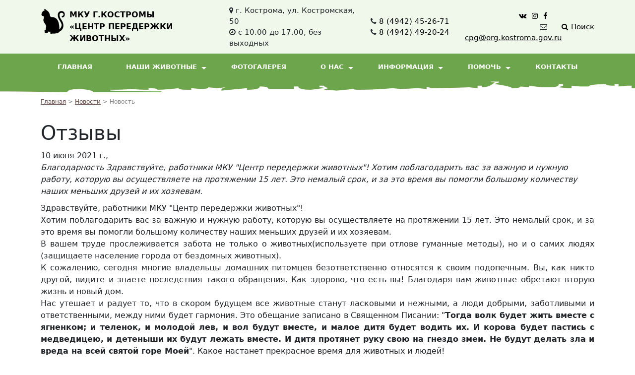

--- FILE ---
content_type: text/html; charset=utf-8
request_url: http://cpzh44.ru/news/7d541e65-54f4-4439-ba81-58ab3b306c2f.aspx
body_size: 5292
content:


<!doctype html>
<html lang="ru">

<head><meta charset="utf-8" /><meta name="viewport" content="width=device-width, initial-scale=1" /><meta name="description" content="Центр передержки животных Кострома" /><meta name="keywords" content="Центр передержки животных Кострома" /><link href="https://cdn.jsdelivr.net/npm/bootstrap@5.2.2/dist/css/bootstrap.min.css" rel="stylesheet" integrity="sha384-Zenh87qX5JnK2Jl0vWa8Ck2rdkQ2Bzep5IDxbcnCeuOxjzrPF/et3URy9Bv1WTRi" crossorigin="anonymous" /><link href="https://stackpath.bootstrapcdn.com/font-awesome/4.7.0/css/font-awesome.min.css" rel="stylesheet" integrity="sha384-wvfXpqpZZVQGK6TAh5PVlGOfQNHSoD2xbE+QkPxCAFlNEevoEH3Sl0sibVcOQVnN" crossorigin="anonymous" /><link href="/css/main.css?v=1.15" rel="stylesheet" /><link href="/css/media.css?v=1.1" rel="stylesheet" /><link rel="shortcut icon" href="/favicon.ico" type="image/x-icon" /><link rel="icon" href="/favicon.ico" type="image/x-icon" /><title>
	МКУ г.Костромы «Центр передержки животных»: Отзывы
</title>
<base href="http://cpzh44.ru/news/7d541e65-54f4-4439-ba81-58ab3b306c2f.aspx" />
</head>

<body class="page-home">

<form method="post" action="/news/7d541e65-54f4-4439-ba81-58ab3b306c2f.aspx" id="Perederzhka">
<div class="aspNetHidden">
<input type="hidden" name="__VIEWSTATE" id="__VIEWSTATE" value="2nZxyi5N6q6u5S9+0eGq6eG7aCS361h+cwALlmWLJ/c7lBfRUr3hb0Yj9m0ovpR4OucloudoXw58vD8wp9/LyEWh8xcVc2ykbXebYuh4Co8xntK6JmfTmCa+ruUvG2ij6XbgnVwAt+c9L6iJn8HWI1I2rVMgyV7nTwJs91DmHpcZQhX9RIUHSja08VYKiy2n" />
</div>

<div class="aspNetHidden">

	<input type="hidden" name="__VIEWSTATEGENERATOR" id="__VIEWSTATEGENERATOR" value="6B260122" />
	<input type="hidden" name="__EVENTTARGET" id="__EVENTTARGET" value="" />
	<input type="hidden" name="__EVENTARGUMENT" id="__EVENTARGUMENT" value="" />
</div>

<header>
    <section class="block-upper-menu">        
        <div class="container">
            <div class="row align-items-center mob-center">
                <div class="col-sm-4">                    
                    <div class="logo-header"><a href="/"><img class="float-start" src="/ii/logo.png" alt="" />МКУ г.Костромы<br />«Центр передержки животных»</a></div>
                </div>
                <div class="col-sm-3 text-left">
                    <i class="fa fa-map-marker" aria-hidden="true"></i> г. Кострома, ул. Костромская, 50<br />
                    <i class="fa fa-clock-o" aria-hidden="true"></i> с 10.00 до 17.00, без выходных
                </div>
                <div class="col-sm-2 text-left">
                    <i class="fa fa-phone" aria-hidden="true"></i> <a href="tel:+74942452671">8 (4942) 45-26-71</a><br />
                    <i class="fa fa-phone" aria-hidden="true"></i> <a href="tel:+74942492024">8 (4942) 49-20-24</a>
                </div>                
                <div class="col-7 col-sm-2 text-end">
                    <a target="_blank" href="https://vk.com/club13039065"><i class="fa fa-vk" aria-hidden="true"></i></a>&nbsp;&nbsp;<a href="/"><i class="fa fa-instagram" aria-hidden="true"></i></a>&nbsp;&nbsp;<a href="/"><i class="fa fa-facebook" aria-hidden="true"></i></a><br />
                    <i class="fa fa-envelope-o" aria-hidden="true"></i> <a class="a-underline" href="mailto:cpg@org.kostroma.gov.ru">cpg@org.kostroma.gov.ru</a>
                </div>
                <div class="col-5 col-sm-1 text-right search-header">
                    <a href="/catalog/"><i class="fa fa-search" aria-hidden="true"></i> Поиск</a>                    
                </div>
            </div>
        </div>
    </section>
    <section class="block-full-menu">
        <div class="container">
            <div class="row">
                <div class="col-12">
                    <div class="wrapper-sub-menu-header">
                        <!-- Mobile menu toggle button (hamburger/x icon) -->
                        <input id="main-menu-state" type="checkbox" />
                        <label class="main-menu-btn" for="main-menu-state">
                            <span class="main-menu-btn-icon"></span>Toggle main menu visibility
                        </label>
                        <ul id="main-menu" class="sm sm-blue sm">
                            <li><a href="/">Главная</a></li>
                            <li><a href="/catalog/">Наши животные</a>
                                <ul>                                    
                                    <li><a href='/catalog/sobaki-1/'>Собаки</a></li><li><a href='/catalog/koshki-2/'>Кошки</a></li>
                                </ul>
                            </li>
                            <li><a href="/gallery/">Фотогалерея</a></li>
                            <li><a href="/about/">О нас</a>
                                 <ul>                                    
                                    <li><a href="/about/vacancy/">Вакансии</a></li>
                                </ul>
                            </li>
                            <li><a href="/news/article.aspx">Информация</a>
                                <ul>
                                    <li><a href="/news/article.aspx">Полезные статьи</a></li>                                    
                                    <li><a href="/ii/pamyatka.doc">Памятка об ответственном обращении с животными</a></li>                                    
                                </ul>
                            </li>
                            <li><a href="/help/">Помочь</a>
                                <ul>                                    
                                    <li><a href="/help/donation/">Сделать пожертвование</a></li>
                                    <li><a href="/help/volunteer/">Стать волонтером</a></li>
                                    <li><a href="/help/partner/">Стать партнером</a></li>
                                    <li><a href="/help/other/">Другая помощь</a></li>
                                </ul>
                            </li>
                            <li><a href="/contacts/">Контакты</a></li>
                        </ul>
                    </div>
                </div>
            </div>
        </div>
    </section>
    <section class="block-middle-menu">
    </section>

    
</header>



<section class="main-content">    
    
    <div class="container">
        <div class="row">
            <div class="col-12">
                <div class="title"></div>                            
                <div class="wrapper-nav">
                    <div><a href='/'>Главная</a> > <a href='/news/'>Новости</a> > Новость</div>
                </div>
                <div class="main-contant">
                    <div class="news">
  <div class="item">
    <h1 style="text-align:left; padding:0px; margin:0px; margin-bottom: 10px;">Отзывы</h1><span class="date">10 июня 2021 г., </span><div class="brief" style="font-style: italic; margin-bottom: 10px">Благодарность Здравствуйте, работники МКУ "Центр передержки животных"!
Хотим поблагодарить вас за важную и нужную работу, которую вы осуществляете на протяжении 15 лет. Это немалый срок, и за это время вы помогли большому количеству наших меньших друзей и их хозяевам. </div>
    <div class="text" style="text-align: justify; clear: both;"><p>Здравствуйте, работники МКУ &quot;Центр передержки животных&quot;!<br />
Хотим поблагодарить вас за важную и нужную работу, которую вы осуществляете на протяжении 15 лет. Это немалый срок, и за это время вы помогли большому количеству наших меньших друзей и их хозяевам.&nbsp;<br />
В вашем труде прослеживается забота не только о животных(используете при отлове гуманные методы), но и о самих людях (защищаете население города от бездомных животных).<br />
К сожалению, сегодня многие владельцы домашних питомцев безответственно относятся к своим подопечным. Вы, как никто другой, видите и знаете последствия такого обращения. Как здорово, что есть вы! Благодаря вам животные обретают вторую жизнь и новый дом.&nbsp;<br />
Нас утешает и радует то, что в скором будущем все животные станут ласковыми и нежными, а люди добрыми, заботливыми и ответственными, между ними будет гармония. Это обещание записано в Священном Писании: &quot;<strong>Тогда волк будет жить вместе с ягненком; и теленок, и молодой лев, и вол будут вместе, и малое дитя будет водить их. И корова будет пастись с медведицею, и детеныши их будут лежать вместе. И дитя протянет руку свою на гнездо змеи. Не будут делать зла и вреда на всей святой горе Моей</strong>&quot;. Какое настанет прекрасное время для животных и людей!<br />
А пока желаем вам сил, терпения и любви. Продолжайте ваше доброе дело.&nbsp;</p>

<p><img src="https://af12.mail.ru/cgi-bin/readmsg?id=16232410840894273204;0;1;1&amp;mode=attachment&amp;email=cpg-drug@mail.ru&amp;ct=image%2fjpeg&amp;cn=8.jpg&amp;cte=binary" /></p>
</div>
  </div>
</div>
                </div>        
            </div>
        </div>
    </div>
</section>

<section class="block-index-help">
    <div class="container">
        <div class="row">
            <div class="col-12">
                <div class="title-index">Помочь</div>
            </div>
        </div>
        <div class="row">
            <div class="col-sm-3">
                <div class="img-help"><a href="/help/donation/"><i class="fa fa-money" aria-hidden="true"></i></a></div>
                <div class="title-help"><a href="/help/donation/">Сделать пожертвование</a></div>
                <div class="descr-help">Даже самое маленькое пожертвование имеет значение</div>
            </div>
            <div class="col-sm-3">
                <div class="img-help"><a href="/help/volunteer/"><i class="fa fa-hand-paper-o" aria-hidden="true"></i></a></div>
                <div class="title-help"><a href="/help/volunteer/">Стать<br />волонтером</a></div>
                <div class="descr-help">Примите активное участие в жизни центра</div>
            </div>
            <div class="col-sm-3">
                <div class="img-help"><a href="/help/partner/"><i class="fa fa-handshake-o" aria-hidden="true"></i></a></div>
                <div class="title-help"><a href="/help/partner/">Стать<br />партнером</a></div>
                <div class="descr-help">Мы всегда готовы к сотрудничеству с компаниями и организациями</div>
            </div>
            <div class="col-sm-3">
                <div class="img-help"><a href="/help/other/"><i class="fa fa-info" aria-hidden="true"></i></a></div>
                <div class="title-help"><a href="/help/other/">Другая<br />помощь</a></div>
                <div class="descr-help">Мы расскажем, как еще можно помогать животным</div>
            </div>
        </div>
    </div>
</section>


    <section class="block-index-map">
        <script type="text/javascript" charset="utf-8" async src="https://api-maps.yandex.ru/services/constructor/1.0/js/?um=constructor%3A13734bb3b62410d04850c8b114e97564e6ffd8353d4151944f75aeded237b62f&amp;width=100%25&amp;height=300&amp;lang=ru_RU&amp;scroll=true"></script>
    </section>


<section class="block-index-partners">
    <div class="container">
        <div class="row">
            <div class="col-12">
                <div class="title-index">Вы можете стать нашим партнером</div>
            </div>
        </div>
        <div class="row">            
            <div class="col-sm-12 text-center">
                <div class="your-ad">Место для вашей рекламы</div>
            </div>            
        </div>
    </div>
</section>

<section class="block-footer-up"></section>
<footer class="mob-center">
    <div class="container">
        <div class="row">
            <div class="col-sm-3">
                <div class="title-foo">&copy; 2017 Муниципальное казенное учреждение города Костромы<br />«Центр передержки животных»</div>
                <div class="foo-descr">Помощь животным, попавшим в беду!</div>
            </div>
            <div class="col-sm-3 text-center text-md-end">
                <div class="title-foo">Информация</div>                
                <div class="foo-item-address"><a href="/catalog/">Наши животные</a></div>
                <div class="foo-item-address"><a href="/gallery/">Фотогалерея</a></div>
                <div class="foo-item-address"><a href="/about/">О нас</a></div>                
                <div class="foo-item-address"><a href="/help/">Помочь</a></div>                
            </div>
            <div class="col-sm-3 text-right float-end">
                <div class="title-foo">Контакты</div>
                <div class="foo-item-address"><i class="fa fa-phone" aria-hidden="true"></i> <a href="tel:+74942452671">8 (4942) 45-26-71</a>, <a href="tel:+74942492024">8 (4942) 49-20-24</a></div>
                <div class="foo-item-address"><i class="fa fa-envelope-o" aria-hidden="true"></i> <a href="mailto:cpg@org.kostroma.gov.ru">cpg@org.kostroma.gov.ru</a></div>
                <div class="foo-item-address"><i class="fa fa-map-marker" aria-hidden="true"></i> г. Кострома, ул. Костромская, 50</div>
                <div class="foo-item-address"><i class="fa fa-clock-o" aria-hidden="true"></i> с 10.00 до 17.00, без выходных</div>                
            </div>
            <div class="col-sm-3 text-center text-md-end">
                <div class="title-foo">Мы в соцсетях</div>
                <div><a target="_blank" href="https://vk.com/club13039065"><i class="fa fa-vk" aria-hidden="true"></i></a>&nbsp;&nbsp;<a href="/"><i class="fa fa-instagram" aria-hidden="true"></i></a>&nbsp;&nbsp;<a href="/"><i class="fa fa-facebook" aria-hidden="true"></i></a></div>
                <div class="foo-policy"><a href="/policy/">Политика конфиденциальности</a></div>
                <div class="foo-policy foo-policy-pam"><a href="/ii/pamyatka.doc">Об ответственном обращении с животными</a></div>
                <div class="foo-dev">Разработка сайта "<a href="http://ramedia.ru">Рамедиа</a>"</div>
            </div>            
        </div>
    </div>
</footer>
    
       


<script type="text/javascript">
//<![CDATA[
var theForm = document.forms['Perederzhka'];
if (!theForm) {
    theForm = document.Perederzhka;
}
function __doPostBack(eventTarget, eventArgument) {
    if (!theForm.onsubmit || (theForm.onsubmit() != false)) {
        theForm.__EVENTTARGET.value = eventTarget;
        theForm.__EVENTARGUMENT.value = eventArgument;
        theForm.submit();
    }
}
//]]>
</script>

</form>

<script src="https://cdn.jsdelivr.net/npm/bootstrap@5.2.2/dist/js/bootstrap.bundle.min.js" integrity="sha384-OERcA2EqjJCMA+/3y+gxIOqMEjwtxJY7qPCqsdltbNJuaOe923+mo//f6V8Qbsw3" crossorigin="anonymous"></script>

<script src="https://cdnjs.cloudflare.com/ajax/libs/jquery/3.4.1/jquery.js" integrity="sha256-WpOohJOqMqqyKL9FccASB9O0KwACQJpFTUBLTYOVvVU=" crossorigin="anonymous"></script>

<link rel="stylesheet" href="https://cdn.jsdelivr.net/gh/fancyapps/fancybox@3.5.7/dist/jquery.fancybox.min.css" />
<script src="https://cdn.jsdelivr.net/gh/fancyapps/fancybox@3.5.7/dist/jquery.fancybox.min.js"></script>     

<link rel="stylesheet" href="/js/magnific-popup/dist/magnific-popup.css" />    
<script src="/js/magnific-popup/dist/jquery.magnific-popup.js"></script>   

<!-- SmartMenus -->
<link href="/js/SmartMenus/css/sm-core-css.css" rel="stylesheet" type="text/css" />
<link href="/js/SmartMenus/css/sm-blue/sm-blue.css" rel="stylesheet" type="text/css" />
<style type="text/css">
        @media (min-width: 768px) {
            #main-menu > li {
                float: none;
                display: table-cell;
                width: 1%;
                text-align: center;
            }
        }
</style>
<script type="text/javascript" src="/js/SmartMenus/jquery.smartmenus.js"></script>
<!-- SmartMenus END -->

<!--ScrollUp-->
<link rel="stylesheet" href="/js/ScrollUp/css/themes/image.css">
<script type="text/javascript" src="/js/ScrollUp/src/jquery.scrollUp.js"></script>
<script type="text/javascript" src="/js/ScrollUp/initial.js?v=1.1.2021"></script>
<!--ScrollUp END-->


<link rel="stylesheet" href="/js/OwlCarousel2/dist/assets/owl.carousel.min.css">
<link rel="stylesheet" href="/js/OwlCarousel2/dist/assets/owl.theme.default.min.css">
<script src="/js/OwlCarousel2/dist/owl.carousel.min.js"></script>


<script type="text/javascript" src="/js/common.js?v=1.3"></script>   
    
</body>

</html>

--- FILE ---
content_type: text/css
request_url: http://cpzh44.ru/css/main.css?v=1.15
body_size: 12013
content:
a {

}


/*Menu*/
/*#main-menu {
    display: none;
    z-index: 9;
}*/
.main-menu-btn {
    position: absolute;
    display: inline-block;
    width: 28px;
    height: 28px;
    text-indent: 28px;
    white-space: nowrap;
    overflow: hidden;
    cursor: pointer;
    -webkit-tap-highlight-color: rgba(0,0,0,0);
    margin: 0 0 0 0px;
    top: 126px;
    left: 10px;
}
/* hamburger icon */
.main-menu-btn-icon, .main-menu-btn-icon:before, .main-menu-btn-icon:after {
    position: absolute;
    top: 50%;
    left: 2px;
    height: 3px;
    width: 26px;
    background: #fff;
    -webkit-transition: all 0.25s;
    transition: all 0.25s;
}

    .main-menu-btn-icon:before {
        content: '';
        top: -7px;
        left: 0;
    }

    .main-menu-btn-icon:after {
        content: '';
        top: 7px;
        left: 0;
    }
/* x icon */
#main-menu-state:checked ~ .main-menu-btn .main-menu-btn-icon {
    height: 0;
    background: transparent;
}

    #main-menu-state:checked ~ .main-menu-btn .main-menu-btn-icon:before {
        top: 0;
        -webkit-transform: rotate(-45deg);
        transform: rotate(-45deg);
    }

    #main-menu-state:checked ~ .main-menu-btn .main-menu-btn-icon:after {
        top: 0;
        -webkit-transform: rotate(45deg);
        transform: rotate(45deg);
    }
/* hide menu state checkbox (keep it visible to screen readers) */
#main-menu-state {
    position: absolute;
    width: 1px;
    height: 1px;
    margin: -1px;
    border: 0;
    padding: 0;
    overflow: hidden;
    clip: rect(1px,1px,1px,1px);
}
    /* hide the menu in mobile view */
    #main-menu-state:not(:checked) ~ #main-menu {
        display: none;
    }

    #main-menu-state:checked ~ #main-menu {
        display: block;
        padding-top: 23px;
    }

@media (min-width: 768px) {
    /* hide the button in desktop view */
    .main-menu-btn {
        position: absolute;
        top: -99999px;
    }
    /* always show the menu in desktop view */
    #main-menu-state:not(:checked) ~ #main-menu {
        display: block;
    }
}
/*Menu END*/

header {
    /*background: #92CC72;*/
}

.block-bottom-menu {
    background: #92CC72;
}
.block-bottom-menu {
    padding:40px 0 0 0;
}
.alert-header-title {
    color:#fff;
    font-size:35pt;
    font-weight:bold;
    line-height:50px;    
}
.alert-header-descr {
    color: #fff;
    font-size: 25pt;
    font-weight: bold;
    line-height: 40px;
    margin-top: 20px;
    color: #000;
}

.block-full-menu {
    background: #6CA54C;
}

.btn-ok-header {
    background: #fff;
    text-transform: uppercase;
    font-weight: bold;
    display: inline-block;
    padding: 10px 20px;
    border-radius: 10px;
    width: auto;
    margin: 25px 0 0 0;
    cursor: pointer;
    -webkit-transition: all 0.1s ease-out;
    -moz-transition: all 0.1s ease-out 0.1s;
    -o-transition: all 0.1s ease-out 0.1s;
    transition: all 0.1s ease-out 0.1s;
    font-size: 11pt;
    color:#000;
    text-decoration:none;
}
.btn-ok-header:hover {
    background: #634743;
    color: #fff;
}
    .btn-ok {
    background: #fff;
    text-transform: uppercase;
    font-weight: bold;
    display: inline-block;
    padding: 10px 20px;
    border-radius: 10px;
    width: auto;
    margin: 25px 0 0 0;
    cursor: pointer;
    -webkit-transition: all 0.1s ease-out;
    -moz-transition: all 0.1s ease-out 0.1s;
    -o-transition: all 0.1s ease-out 0.1s;
    transition: all 0.1s ease-out 0.1s;
    font-size:11pt;
}
    .btn-ok:hover {
        /*background: #98512B;*/
        background: #634743;
        color: #fff;
    }

.btn-ok-invrs {
    background: #634743;
    text-transform: uppercase;
    font-weight: bold;
    display: inline-block;
    padding: 10px 20px;
    border-radius: 10px;
    width: auto;
    margin: 25px 0 0 0;
    cursor: pointer;
    -webkit-transition: all 0.1s ease-out;
    -moz-transition: all 0.1s ease-out 0.1s;
    -o-transition: all 0.1s ease-out 0.1s;
    transition: all 0.1s ease-out 0.1s;
    font-size: 11pt;
    color: #fff !important;
    border: 1px #634743 solid;
    text-decoration: none;
}

    .btn-ok-invrs:hover {        
        background: #fff;
        color: #000 !important;
    }
    .btn-ok-invrs a {
        color:#fff;
        text-decoration:none;
    }
    .btn-ok-invrs a:hover {
        color: #000;        
    }

.block-upper-menu {
    background: #F0F8EC;
    padding: 10px 0;
    font-size: 11pt;
}

.search-header {
    text-align:right;
}
.block-upper-menu a {
    color:#000;
    text-decoration:none;
}

.block-middle-menu {
    padding-bottom: 25px;
    background-image: url(/ii/footer-up21.png);
    background-repeat: no-repeat, no-repeat;
    background-position: 50% bottom, 50% top;
}

.block-footer-up {
    padding-bottom: 70px;
    background-image: url(/ii/footer-up.png);
    background-repeat: no-repeat, no-repeat;
    background-position: 50% bottom, 50% top;
}

footer {
    padding: 40px 0 45px 0;
    background: #634743;
    color: #fff;
    font-size: 12pt;
}

footer a {
    color: #fff !important;
    text-decoration: none;
}
footer a:hover {
    text-decoration: underline;
}
.foo-item-address {
    margin-bottom:9px;
}
.title-foo {
    margin-bottom:10px;
    font-weight:bold;
}
.foo-descr {
    font-size: 9pt;
    margin-top:15px;
}
.foo-dev {
    font-size: 8pt;
    margin-top: 15px;
}
.foo-policy {
    font-size: 10pt;
    margin-top: 19px;
}
.foo-policy-pam {
    margin-top: 5px !important;
}
.foo-policy a{
    text-decoration:underline;
}
.foo-policy a:hover {
    text-decoration: none;
}

.main-content .title h1 {
    font-size: 23pt !important;
    margin: 30px 0 15px 0 !important;
    font-weight: bold;
}

.wrapper-nav {
    color: gray;
    font-size: 9pt;
    padding-bottom: 10px;
    padding-top: 10px;
}
.wrapper-nav a {
    color: #634743;
}
    .wrapper-nav a:hover {
        text-decoration:none;
    }

.main-contant {
    padding:20px 0;
}
.main-contant a{
    color: #634743;
}
    .main-contant a:hover {
        text-decoration:none;
    }

.block-index-help {
    padding: 60px 0;
    background: #F8F9F8;
    margin-top:30px;
}

.block-index-partners {
    padding: 60px 0;
    background: #fff;
}
    .block-index-partners img {
        margin-bottom:5px;
    }
    .title-index {
    text-align:center;
    font-size:30pt;
    font-weight:bold;
    margin-bottom:30px;
}

.img-help {
    font-size: 40pt;
    text-align: center;
    font-weight: bold;
    color: #6CA54C;
}
.title-help {
    font-size: 20pt;
    text-align: center;
    font-weight: bold;
    line-height:30px;
}
.descr-help {
    font-size: 12pt;
    text-align: center;    
    line-height: 20px;
    margin-top:10px;
}

.block-index-about {
    padding: 30px 0 30px 0;
}
.block-index-news {
    padding: 60px 0 0px 0;
}

.block-index-animals {
    padding: 40px 0 60px 0;
    background: #F8F9F8;
}

.index-news-img {
    width:230px;
    float:left;
    padding:0 10px 0 0;
    margin-bottom:20px;
}
.index-news-title a {
    font-weight: bold;
    color: #634743;
}
.index-news-title a:hover {
    text-decoration:none;
}
    .index-news-descr {
    font-size: 10pt;
    padding-top:10px;
}
.index-news-item {
    margin-bottom:30px;
}

.index-cat-animals {
    position:relative;
    margin-bottom:40px;
}
.index-cat-animals-title {
    position: absolute;
    bottom: 10px;
    left: 10px;
    font-size: 13pt;
    font-weight: bold;
    color: #fff;
    background-color: rgba(108, 165, 76, 0.7);
    padding: 5px;
}
    .index-cat-animals-title b {
        text-decoration: underline;        
    }

.img-help a {
    color: #6CA54C !important;
}
.title-help a {
    color: #000;
    text-decoration: none;
    -webkit-transition: color 0.1s ease-out;
    -moz-transition: color 0.1s ease-out 0.1s;
    -o-transition: color 0.1s ease-out 0.1s;
    transition: color 0.1s ease-out 0.1s;
}
    .title-help a:hover {
        color: #6CA54C !important;
    }

.logo-header a {
    font-size: 12pt;
    font-weight: bold;
    /*color: #634743;*/
    text-transform:uppercase;    
}
.logo-header img {
    margin-right:8px;
}

.main-menu-btn-icon, .main-menu-btn-icon:before, .main-menu-btn-icon:after {
    background: #000 !important;
}

.row-category .index-cat-animals-title {
    font-size: 23pt;
    padding: 5px 20px;
    background-color: rgba(108, 165, 76, 0.8);
}

.prod-descr {
    background: #F8F9F8;
    padding: 20px;
    font-size:19pt;
}
.attr-item {
    margin-bottom:15px;
}

.attr-descr {
    margin-top:20px;    
    font-size:14pt;
}
.share-prod {
    margin:20px 0;
}
.slider-prod-item {
    margin:30px 0;
}

.share-prod a {
    color: rgb(99, 71, 67);
}

/* text-based popup styling */
.white-popup {
    position: relative;
    background: #FFF;
    padding: 25px;
    width: auto;
    max-width: 400px;
    margin: 0 auto;
}

    .white-popup h2 {
        font-size: 21pt;
    }

.black-popup {
    position: relative;
    background: #FFF;
    padding: 25px;
    width: auto;
    max-width: 1200px;
    margin: 0 auto;
}

.prod-popup {
    position: relative;
    background: #FFF;
    padding: 25px;
    width: auto;
    max-width: 1000px;
    margin: 0 auto;
    color: #000;
}

.form-main input, .form-main textarea {
    width: 100%;
    padding: 10px;
    margin: 5px 0;
    border: 1px #c2c2c2 solid;
}

.price-ext {
    font-weight: bold;
    padding: 10px 0;
    font-size: 12.5pt;
}

.block-recall-btn {
    text-align: center;
    margin-top: 10px;
}

.block-agree3, .block-agree3-zamer {
    color: #000;
    font-size: 10pt;
}

#agree3, #agree3-zamer, #agree2, #agree1, #agree0 {
    width: auto;
}

.block-agree3, .block-agree3-zamer {
    margin: 10px 0 20px 0px;
}

    .block-agree3 label, .block-agree3-zamer label {
        display: inline;
    }

.none {
    border: 1px red solid !important;
}

.sm-blue {
    z-index: 9 !important;
}

.wrapper-filter {
    margin: 0 0 30px 0;
}    

    .btn-filter {
        margin: 0;
        padding: 6px 45px;
    }

.a-underline {
    text-decoration:underline !important;
}
.a-underline:hover {
    text-decoration: none !important;
}

.article-brief {
    margin-top: 10px;
    font-size: 11pt;
    color: #737373;    
}
.article-img {
    margin-bottom:10px;
}

.block-index-count {
    padding: 60px 0 60px 0;
    background: #F8F9F8;
}

.title-count {
    color: #634743;
}

.dig-index {
    font-size: 40pt;
    font-weight: bold;
    text-align: center;
    color: #6CA54C;
    line-height: 50px;
    margin-bottom: 5px;
}
.title-index-dcount {
    margin-bottom: 0;
    font-size: 20pt;
    text-align: center;
    color: #000;
    font-weight: bold;
}

.href-instr {    
    color: #558938;
    font-size: 14pt;
}
    .href-instr:hover {
        text-decoration: none;
        color: #6CA54C;
    }
.block-instr {
    border-top: 5px #F8F9F8 solid;
}

.main-contant h5 {
    margin-bottom:20px !important;
}

.your-ad {
    font-size:18pt;
    color:dimgray;
}

.wrapper-index-notice {
    border: 2px solid #e7e7e7;
    padding: 20px;
    border-radius: 5px;
    margin-top: 40px;
    background: url("/ii/drawings.jpg") no-repeat 0 0;
    background-size:cover;
}

.wrapper-family {
    padding: 20px;
    text-align: center;
    background: #2D73BC;
    font-size: 20pt;
    margin-top: 50px;
    color: #fff;
    font-weight: bold;
}
    .wrapper-family a {
        font-size: 17pt;
        color: #fff;
        font-weight: normal;
    }

--- FILE ---
content_type: text/css
request_url: http://cpzh44.ru/css/media.css?v=1.1
body_size: 1641
content:
/* Small Devices, Tablets */
@media only screen and (max-width : 1260px) {
}

@media only screen and (max-width : 1000px) {
}

@media only screen and (min-width : 992px) {
       
}

@media only screen and (max-width : 768px) {
    .block-middle-menu {
        display:none;
    }
    .paw {
        display: none;
    }
    .alert-header-title {
        font-size: 14pt;        
        line-height: 20px;
    }
    .alert-header-descr {
        display:none;
    }
    .btn-ok-header {
        margin-top:15px;
    }
    .block-bottom-menu {
        padding: 15px 0 0 0
    }
    .title-index {
        line-height: 35px;
    }
    .logo-header img {
        width:30px;
        float:none !important;
    }
    .logo-header {
        text-align:center;
    }
    .mob-center {
        text-align:center !important;
    }
    .foo-policy, .foo-dev {
        margin-top: 5px;
    }
    .owl-item img {
        float: none !important;        
        margin: 0 auto !important;
    }
    .send-prod-item {
        text-align:center;
    }
    .wrapper-filter select {
        margin-bottom:5px;
    }
    .main-contant {
        padding-top:0;
    }
}

@media only screen and (max-width : 640px) {
    
}

@media only screen and (max-width : 420px) {
}

/* Extra Small Devices, Phones */
@media only screen and (max-width : 480px) {
    
}

/* Extra Small Devices, Phones */
@media only screen and (max-width : 575px) {    
}

/* Custom, iPhone Retina */
@media only screen and (max-width : 370px) {
}

@media only screen and (min-width : 992px) {    
}


--- FILE ---
content_type: text/css
request_url: http://cpzh44.ru/js/SmartMenus/css/sm-blue/sm-blue.css
body_size: 11771
content:
@import url(https://fonts.googleapis.com/css?family=PT+Sans+Narrow:400,700);
    .sm-blue {
  background: transparent;
  border-radius: 8px;
  /*box-shadow: 0 1px 4px rgba(0, 0, 0, 0.2);*/
}
    .sm-blue a, .sm-blue a:hover, .sm-blue a:focus, .sm-blue a:active {
        padding: 10px 20px;
        /* make room for the toggle button (sub indicator) */
        padding-right: 58px;
        background: #6ca54c;
        background-image: linear-gradient(to bottom, /*#647BAE*/ #6ca54c, #6ca54c) !important;
        color: #fff;
        /*font-family: "PT Sans Narrow", "Arial Narrow", Arial, Helvetica, sans-serif;*/
        font-size: 10pt;
        /*font-weight: bold;*/
        line-height: 23px;
        text-decoration: none;
        /*text-shadow: 0 1px 0 rgba(0, 0, 0, 0.2);*/
        /*border-bottom: 1px solid #dadada;*/
        font-weight: normal;
        text-transform: uppercase;
    }
        .sm-blue a.current {
            background: #006892;
            background-image: linear-gradient(to bottom, #6ca54c, #6ca54c);
            color: #fff;
        }
        .sm-blue a.disabled {
            color: #fff;
        }
        .sm-blue a:hover {
            background: #6ca54c !important;
            color: #fff !important;
        }
        .sm-blue a .sub-arrow {
            position: absolute;
            top: 50%;
            margin-top: -17px;
            left: auto;
            right: 4px;
            width: 34px;
            height: 34px;
            overflow: hidden;
            font: bold 16px/34px monospace !important;
            text-align: center;
            text-shadow: none;
            background: rgba(0, 0, 0, 0.1);
            border-radius: 4px;
        }
.sm-blue a .sub-arrow::before {
  content: '+';
}
.sm-blue a.highlighted .sub-arrow::before {
  content: '-';
}
    .sm-blue > li:first-child > a, .sm-blue > li:first-child > :not(ul) a {
        border-radius: 0 !important;        
    }
.sm-blue > li:last-child > a, .sm-blue > li:last-child > *:not(ul) a, .sm-blue > li:last-child > ul, .sm-blue > li:last-child > ul > li:last-child > a, .sm-blue > li:last-child > ul > li:last-child > *:not(ul) a, .sm-blue > li:last-child > ul > li:last-child > ul, .sm-blue > li:last-child > ul > li:last-child > ul > li:last-child > a, .sm-blue > li:last-child > ul > li:last-child > ul > li:last-child > *:not(ul) a, .sm-blue > li:last-child > ul > li:last-child > ul > li:last-child > ul, .sm-blue > li:last-child > ul > li:last-child > ul > li:last-child > ul > li:last-child > a, .sm-blue > li:last-child > ul > li:last-child > ul > li:last-child > ul > li:last-child > *:not(ul) a, .sm-blue > li:last-child > ul > li:last-child > ul > li:last-child > ul > li:last-child > ul, .sm-blue > li:last-child > ul > li:last-child > ul > li:last-child > ul > li:last-child > ul > li:last-child > a, .sm-blue > li:last-child > ul > li:last-child > ul > li:last-child > ul > li:last-child > ul > li:last-child > *:not(ul) a, .sm-blue > li:last-child > ul > li:last-child > ul > li:last-child > ul > li:last-child > ul > li:last-child > ul {
  border-radius: 0 !important;
}
.sm-blue > li:last-child > a.highlighted, .sm-blue > li:last-child > *:not(ul) a.highlighted, .sm-blue > li:last-child > ul > li:last-child > a.highlighted, .sm-blue > li:last-child > ul > li:last-child > *:not(ul) a.highlighted, .sm-blue > li:last-child > ul > li:last-child > ul > li:last-child > a.highlighted, .sm-blue > li:last-child > ul > li:last-child > ul > li:last-child > *:not(ul) a.highlighted, .sm-blue > li:last-child > ul > li:last-child > ul > li:last-child > ul > li:last-child > a.highlighted, .sm-blue > li:last-child > ul > li:last-child > ul > li:last-child > ul > li:last-child > *:not(ul) a.highlighted, .sm-blue > li:last-child > ul > li:last-child > ul > li:last-child > ul > li:last-child > ul > li:last-child > a.highlighted, .sm-blue > li:last-child > ul > li:last-child > ul > li:last-child > ul > li:last-child > ul > li:last-child > *:not(ul) a.highlighted {
  border-radius: 0;
}
.sm-blue ul {
  background: #fff;
}
.sm-blue ul ul {
  background: rgba(102, 102, 102, 0.1);
}
    .sm-blue ul a, .sm-blue ul a:hover, .sm-blue ul a:focus, .sm-blue ul a:active {
        background: transparent;
        color: #00;
        font-size: 14.5px;
        text-shadow: none;
        border-left: 8px solid transparent;
        text-transform: none;        
    }
.sm-blue ul a.current {
  background: #006892;
  background-image: linear-gradient(to bottom, #006188, #006f9c);
  color: #fff;
}
.sm-blue ul a.disabled {
  color: #b3b3b3;
}
.sm-blue ul ul a,
.sm-blue ul ul a:hover,
.sm-blue ul ul a:focus,
.sm-blue ul ul a:active {
  border-left: 16px solid transparent;
}
.sm-blue ul ul ul a,
.sm-blue ul ul ul a:hover,
.sm-blue ul ul ul a:focus,
.sm-blue ul ul ul a:active {
  border-left: 24px solid transparent;
}
.sm-blue ul ul ul ul a,
.sm-blue ul ul ul ul a:hover,
.sm-blue ul ul ul ul a:focus,
.sm-blue ul ul ul ul a:active {
  border-left: 32px solid transparent;
}
.sm-blue ul ul ul ul ul a,
.sm-blue ul ul ul ul ul a:hover,
.sm-blue ul ul ul ul ul a:focus,
.sm-blue ul ul ul ul ul a:active {
  border-left: 40px solid transparent;
}
.sm-blue ul li {
  border-top: 1px solid rgba(0, 0, 0, 0.05);
}
.sm-blue ul li:first-child {
  border-top: 0;
}

@media (min-width: 768px) {
  /* Switch to desktop layout
  -----------------------------------------------
     These transform the menu tree from
     collapsible to desktop (navbar + dropdowns)
  -----------------------------------------------*/
  /* start... (it's not recommended editing these rules) */
    .sm-blue ul {
        position: absolute;
        width: 12em;        
    }

  .sm-blue li {
    float: left;
  }

  .sm-blue.sm-rtl li {
    float: right;
  }

  .sm-blue ul li, .sm-blue.sm-rtl ul li, .sm-blue.sm-vertical li {
    float: none;
  }

  .sm-blue a {
    white-space: nowrap;
  }

  .sm-blue ul a, .sm-blue.sm-vertical a {
    white-space: normal;
  }

  .sm-blue .sm-nowrap > li > a, .sm-blue .sm-nowrap > li > :not(ul) a {
    white-space: nowrap;
  }

  /* ...end */
  .sm-blue {
    background: #6ca54c;
    background-image: linear-gradient(to bottom, #3298c8, #2e8cb8);
    border-radius: 8px;
    /*box-shadow: 0 1px 1px rgba(0, 0, 0, 0.2);*/
  }
    .sm-blue a, .sm-blue a:hover, .sm-blue a:focus, .sm-blue a:active, .sm-blue a.highlighted {
        padding: 15px 15px;
        background: #6ca54c;
        background-image: linear-gradient(to bottom, #3298c8, #2e8cb8);
        color: #fff;
        font-weight:normal;
    }
  .sm-blue a:hover, .sm-blue a:focus, .sm-blue a:active, .sm-blue a.highlighted {
    background: #fff;
    background-image: linear-gradient(to bottom, #2d89b4, #297ca3);
  }
    .sm-blue a.current {
        background: #006892;
        background-image: linear-gradient(to bottom, #006188, #006f9c);
        color: #fff;
    }
  .sm-blue a.disabled {
    background: #6ca54c;
    background-image: linear-gradient(to bottom, #3298c8, #2e8cb8);
    color: #fff;
  }
    .sm-blue a .sub-arrow {
        /*top: auto;
        left: 50%;
        right: auto;*/
        right: 15px;
        margin-top: 0;
        bottom: 2px;
        margin-left: -5px;
        width: 0;
        height: 0;
        border-width: 5px;
        border-style: solid dashed dashed dashed;
        border-color: #fff transparent transparent transparent;
        background: transparent;
        border-radius: 0;
    }
  .sm-blue a .sub-arrow::before {
    display: none;
  }
  .sm-blue > li:first-child > a, .sm-blue > li:first-child > :not(ul) a {
    border-radius: 0 !important;
  }
  .sm-blue > li:last-child > a, .sm-blue > li:last-child > :not(ul) a {
    border-radius: 0 !important;
  }
    .sm-blue > li {
        border-left: 0px solid #dadada;
    }
  .sm-blue > li:first-child {
    border-left: 0;
  }
    .sm-blue ul {
        /*border: 1px solid #2D4187;*/
        /*padding: 7px 0;*/
        padding: 0;
        background: #fff;
        border-radius: 0 0 4px 4px !important;
        /*box-shadow: 0 5px 12px rgba(0, 0, 0, 0.2);*/
    }
  .sm-blue ul ul {
    border-radius: 4px !important;
    background: #fff;
  }
        .sm-blue ul a, .sm-blue ul a:hover, .sm-blue ul a:focus, .sm-blue ul a:active, .sm-blue ul a.highlighted {
            border: 0 !important;
            padding: 9px 40px 9px 15px;
            background: transparent;
            color: #fff;
            border-radius: 0 !important;
        }
  .sm-blue ul a:hover, .sm-blue ul a:focus, .sm-blue ul a:active, .sm-blue ul a.highlighted {
    background: #6ca54c;
    background-image: linear-gradient(to bottom, #3298c8, #2e8cb8);
    color: #fff;
  }
            .sm-blue ul a.current {
                background: #006892;
                background-image: linear-gradient(to bottom, #006188, #006f9c);
                color: #fff;
            }
  .sm-blue ul a.disabled {
    background: #fff;
    color: #b3b3b3;
  }
  .sm-blue ul a .sub-arrow {
    top: 50%;
    margin-top: -5px;
    bottom: auto;
    left: auto;
    margin-left: 0;
    right: 10px;
    border-style: dashed dashed dashed solid;
    border-color: transparent transparent transparent #fff;
  }
  .sm-blue ul li {
    border: 0;
  }
    .sm-blue .scroll-up,
    .sm-blue .scroll-down {
        position: absolute;
        display: none;
        visibility: hidden;
        overflow: hidden;
        background: #31488C;
        height: 20px;
    }
  .sm-blue .scroll-up-arrow,
  .sm-blue .scroll-down-arrow {
    position: absolute;
    top: -2px;
    left: 50%;
    margin-left: -8px;
    width: 0;
    height: 0;
    overflow: hidden;
    border-width: 8px;
    border-style: dashed dashed solid dashed;
    border-color: transparent transparent #fff transparent;
  }
  .sm-blue .scroll-down-arrow {
    top: 6px;
    border-style: solid dashed dashed dashed;
    border-color: #fff transparent transparent transparent;
  }
  .sm-blue.sm-rtl.sm-vertical a .sub-arrow {
    right: auto;
    left: 10px;
    border-style: dashed solid dashed dashed;
    border-color: transparent #fff transparent transparent;
  }
  .sm-blue.sm-rtl > li:first-child > a, .sm-blue.sm-rtl > li:first-child > :not(ul) a {
    border-radius: 0 !important;
  }
  .sm-blue.sm-rtl > li:last-child > a, .sm-blue.sm-rtl > li:last-child > :not(ul) a {
    border-radius: 8px 0 0 8px !important;
  }
  .sm-blue.sm-rtl > li:first-child {
    border-left: 1px solid #fff;
  }
  .sm-blue.sm-rtl > li:last-child {
    border-left: 0;
  }
  .sm-blue.sm-rtl ul a .sub-arrow {
    right: auto;
    left: 10px;
    border-style: dashed solid dashed dashed;
    border-color: transparent #fff transparent transparent;
  }
  .sm-blue.sm-vertical {
    /*box-shadow: 0 1px 4px rgba(0, 0, 0, 0.2);*/
  }
  .sm-blue.sm-vertical a {
    padding: 9px 23px;
  }
  .sm-blue.sm-vertical a .sub-arrow {
    top: 50%;
    margin-top: -5px;
    bottom: auto;
    left: auto;
    margin-left: 0;
    right: 10px;
    border-style: dashed dashed dashed solid;
    border-color: transparent transparent transparent #fff;
  }
  .sm-blue.sm-vertical > li:first-child > a, .sm-blue.sm-vertical > li:first-child > :not(ul) a {
    border-radius: 8px 8px 0 0;
  }
  .sm-blue.sm-vertical > li:last-child > a, .sm-blue.sm-vertical > li:last-child > :not(ul) a {
    border-radius: 0 0 8px 8px !important;
  }
  .sm-blue.sm-vertical > li {
    border-left: 0 !important;
  }
  .sm-blue.sm-vertical ul {
    border-radius: 4px !important;
  }
  .sm-blue.sm-vertical ul a {
    padding: 9px 23px;
  }
}

/*# sourceMappingURL=sm-blue.css.map */

.sm-blue a {
    font-weight:bold !important;
}
.sm-blue ul a {
    font-weight: normal !important;
}

.sm-blue ul li a:hover {
    color: #F0F8EC !important;
    background: #558938 !important;
}

--- FILE ---
content_type: text/css
request_url: http://cpzh44.ru/js/ScrollUp/css/themes/image.css
body_size: 198
content:
/* Image style */
#scrollUp {
	bottom: 70px;
	right: 10px;
	height: 38px;  /* Height of image */
	width: 38px; /* Width of image */
	background: url(../../img/top.png) no-repeat;
    outline:none;
}

--- FILE ---
content_type: application/x-javascript
request_url: http://cpzh44.ru/js/ScrollUp/initial.js?v=1.1.2021
body_size: 1236
content:
		/* scrollUp Minimum setup */
		// $(function () {
		// 	$.scrollUp();
		// });

		// scrollUp full options
		$(function () {
			/*$.scrollUp({
		        scrollName: 'scrollUp', // Element ID
		        scrollDistance: 300, // Distance from top/bottom before showing element (px)
		        scrollFrom: 'top', // 'top' or 'bottom'
		        scrollSpeed: 300, // Speed back to top (ms)
		        easingType: 'linear', // Scroll to top easing (see http://easings.net/)
		        animation: 'slide', // Fade, slide, none
		        animationSpeed: 200, // Animation in speed (ms)
		        scrollTrigger: false, // Set a custom triggering element. Can be an HTML string or jQuery object
						//scrollTarget: false, // Set a custom target element for scrolling to the top
		        scrollText: '', // Text for element, can contain HTML
		        scrollTitle: false, // Set a custom <a> title if required.
		        scrollImg: false, // Set true to use image
		        activeOverlay: false, // Set CSS color to display scrollUp active point, e.g '#00FFFF'
		        zIndex: 2147483647 // Z-Index for the overlay
			});*/
		});

		// Destroy example
		$(function(){
			$('.destroy').click(function(){
				$.scrollUp.destroy();
			})
		});


--- FILE ---
content_type: application/x-javascript
request_url: http://cpzh44.ru/js/common.js?v=1.3
body_size: 5117
content:
$(document).ready(function () {

    $('.owl-carousel').owlCarousel({
        //center: true,
        items: 2,
        loop: false,
        margin: 10,
        autoplay: true,
        autoplayTimeout: 2000,
        autoplayHoverPause: true,
        nav: false,
        responsive: {
            0: {
                items: 1
            },
            380: {
                items: 1
            },
            420: {
                items: 2
            }
            ,
            770: {
                items: 3
            }
            ,
            1024: {
                items: 5
            }
            ,
            1200: {
                items: 5
            }
        }
    });

    $('.popup-form').magnificPopup({
        type: 'inline',

        fixedContentPos: false,
        fixedBgPos: true,

        overflowY: 'auto',

        closeBtnInside: true,
        preloader: false,

        midClick: true,
        removalDelay: 300,
        mainClass: 'my-mfp-zoom-in'
    });

    $('.btn-send-mail').click(function (e) {
        properDefault();
        e.preventDefault();
    });

    $('.btn-buy').click(function (e) {
        var pid = parseInt($(this).attr("pid"), 10);
        if (Number.isInteger(pid) && pid > 0)
            $('input[name=idProd]').val(pid);
        e.preventDefault();
    });    

    //SmartMenus
    $('#main-menu').smartmenus({
        mainMenuSubOffsetX: -1,
        subMenusSubOffsetX: 10,
        subMenusSubOffsetY: 0
    });
    //$('#main-menu').css("display", "block");

    var $mainMenuState = $('#main-menu-state');
    if ($mainMenuState.length) {
        // animate mobile menu
        $mainMenuState.change(function (e) {
            var $menu = $('#main-menu');
            if (this.checked) {
                $menu.hide().slideDown(250, function () { $menu.css('display', ''); });
            } else {
                $menu.show().slideUp(250, function () { $menu.css('display', ''); });
            }
        });
        // hide mobile menu beforeunload
        $(window).on('beforeunload unload', function () {
            if ($mainMenuState[0].checked) {
                $mainMenuState[0].click();
            }
        });
    }
    //SmartMenus END

    /*ScrollUP END*/
    $.scrollUp({
        scrollName: 'scrollUp', // Element ID
        scrollDistance: 300, // Distance from top/bottom before showing element (px)
        scrollFrom: 'top', // 'top' or 'bottom'
        scrollSpeed: 300, // Speed back to top (ms)
        easingType: 'linear', // Scroll to top easing (see http://easings.net/)
        animation: 'slide', // Fade, slide, none
        animationSpeed: 200, // Animation in speed (ms)
        scrollTrigger: false, // Set a custom triggering element. Can be an HTML string or jQuery object
        //scrollTarget: false, // Set a custom target element for scrolling to the top
        scrollText: '', // Text for element, can contain HTML
        scrollTitle: false, // Set a custom <a> title if required.
        scrollImg: false, // Set true to use image
        activeOverlay: false, // Set CSS color to display scrollUp active point, e.g '#00FFFF'
        zIndex: 2147483647 // Z-Index for the overlay
    });
    /*ScrollUP END*/


}); //END READY

function properDefault() {
    $('.none').removeClass('none');
    if ($('input[name=name-default]').val() == '' || $('input[name=phone-default]').val() == '') {
        if ($('input[name=name-default]').val() == '') {
            $('input[name=name-default]').addClass('none');
        }
        if ($('input[name=phone-default]').val() == '') {
            $('input[name=phone-default]').addClass('none');
        }        
    }
    else {
        var inputCheck = $('#agree3').prop("checked");
        if (inputCheck == true)
            sendDefault();
        else
            alert("Дайте согласие на обработку персональных данных!");
    }
}

function sendDefault() {
    var sendfrm = true;
    var name = escape($('input[name=name-default]').val());
    var phone = escape($('input[name=phone-default]').val());    
    var animal = escape($('input[name=animal]').val());    
    var text = escape($('textarea[name=text-default]').val());
    //var pid = escape($('input[name=idProd]').val());

    if (sendfrm) {
        $.ajax({
            async: true,
            cache: false,
            url: '/sendmail.ashx?type=owner&name=' + name + '&phone=' + phone + '&comment=' + text + '&animal=' + animal,
            success: function () {
                $('input[name=name-default]').val('');
                $('input[name=phone-default]').val('');                                
                $('textarea[name=text-default]').val('');
                $('.none').removeClass('none');
                $('#agree3').prop("checked", false);
                $('.mfp-close').click();
                alert("Заявка отправлена!");
            }
        });
    }
}